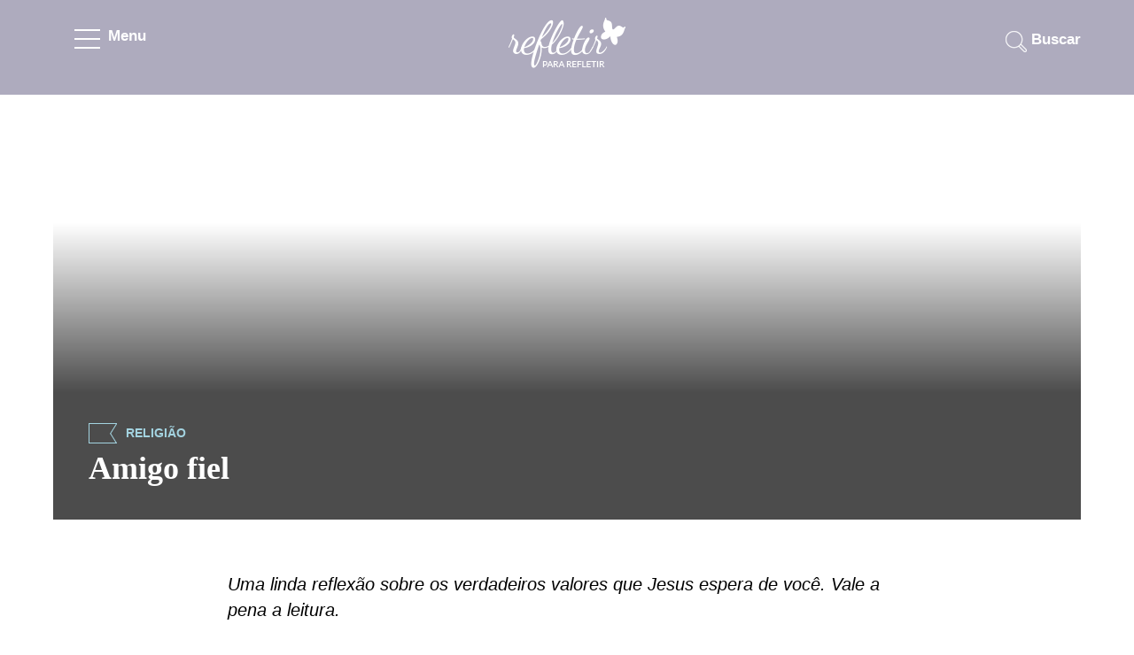

--- FILE ---
content_type: text/html; charset=UTF-8
request_url: https://www.refletirpararefletir.com.br/textos/amigo-fiel
body_size: 13696
content:
<!DOCTYPE html><html lang="pt-BR"> <head> <script async src="https://www.googletagmanager.com/gtag/js?id=UA-37085828-1"></script><script> window.dataLayer = window.dataLayer || []; function gtag(){dataLayer.push(arguments);} gtag('js', new Date()); gtag('config', 'UA-37085828-1');</script> <meta charset="UTF-8"> <meta name="viewport" content="width=device-width, initial-scale=1.0"> <meta http-equiv="X-UA-Compatible" content="IE=edge"> <title>Amigo fiel - Refletir Para Refletir</title><meta name="description" content="Uma linda reflexão sobre os verdadeiros valores que Jesus espera de você. Vale a pena a leitura. Ruth, olhou em sua caixa de correio, mas só hav"><meta name="keywords" content="Jesus, textos jesus, textos reflexivos"><link rel="alternate" href="https://www.refletirpararefletir.com.br/textos/amigo-fiel" hreflang="pt-br" ><link rel="canonical" href="https://www.refletirpararefletir.com.br/textos/amigo-fiel" ><meta content="DOCUMENT" name="RESOURCE-TYPE"><meta content="GLOBAL" name="DISTRIBUTION"><meta content="pt-br" name="LANGUAGE"><meta property="og:image" content="https://www.refletirpararefletir.com.br/wp-content/uploads/2014/01/amigo-fiel.jpg" ><meta property="og:image:width" content="470" ><meta property="og:image:height" content="246" ><meta property="og:type" content="article" ><meta property="og:title" content="Amigo fiel - Refletir Para Refletir" ><meta property="og:description" content="Uma linda reflexão sobre os verdadeiros valores que Jesus espera de você. Vale a pena a leitura. Ruth, olhou em sua caixa de correio, mas só hav" ><meta property="og:url" content="https://www.refletirpararefletir.com.br/textos/amigo-fiel"><meta property="article:published_time" content="2014-01-23T05:37:02+00:00" ><meta property="article:modified_time" content="2021-11-03T10:56:11+00:00" ><meta property="article:author" content="Refletir" ><meta property="og:site_name" content="Refletir para refletir" ><meta property="article:author" content="Refletir" ><meta property="article:section" content="Jesus" ><meta property="article:tag" content="Jesus, textos jesus, textos reflexivos" ><meta name="robots" content="index,follow"><script type="application/ld+json">{ "@context" : "http://schema.org", "@type" : "Article", "mainEntityOfPage": {"@type": "WebPage", "@id": "https://www.refletirpararefletir.com.br/" }, "name" : "Amigo fiel - Refletir Para Refletir", "headline":"Amigo fiel - Refletir Para Refletir", "alternativeHeadline":"Amigo fiel Jesus textos jesus textos reflexivos ", "author" : { "@type" : "Person", "name" : "por Refletir" }, "image": { "@type": "ImageObject", "url": "https://www.refletirpararefletir.com.br/wp-content/uploads/2014/01/amigo-fiel.jpg", "width": 727, "height": 301 }, "datePublished" : "2014-01-23T05:37:02+00:00", "dateModified" : "2021-11-03T10:56:11+00:00", "articleSection" : "Jesus", "publisher": { "@type": "Organization", "name": "Refletir para Refletir", "logo": { "@type": "ImageObject", "url": "https://www.refletirpararefletir.com.br/logo.png", "width": 170, "height": 54 } }, "articleBody" : "Uma linda reflexão sobre os verdadeiros valores que Jesus espera de você. Vale a pena a leitura. Ruth, olhou em sua caixa de correio, mas só hav", "description": "Uma linda reflexão sobre os verdadeiros valores que Jesus espera de você. Vale a pena a leitura. Ruth, olhou em sua caixa de correio, mas só hav", "keywords" : "Jesus, textos jesus, textos reflexivos", "url" : "https://www.refletirpararefletir.com.br/textos/amigo-fiel" }</script> <meta name="robots" content="max-image-preview:large"> <meta name="p:domain_verify" content="6765b34436553b2d47ee89f3c8e02a5e" > <style>*{-webkit-box-sizing:border-box;-moz-box-sizing:border-box;box-sizing:border-box}article,aside,details,figcaption,figure,footer,header,nav,section,summary{display:block}html{overflow-y:scroll;-webkit-text-size-adjust:100%;-ms-text-size-adjust:100%}html,button,input,select,textarea{font-family:"Open Sans","Source Sans Pro","Open Sans Condensed",Helvetica,sans-serif}a:active,a:hover{outline:0}a:hover{text-decoration:none}h1,h2,h3,h4,h5,h6{clear:both;font-family:"Playfair Display",serif;line-height:1.3}b,strong{font-weight:bold}p{margin:0}ul{list-style:none;-moz-padding-start:0;-webkit-padding-start:0;-khtml-padding-start:0;-o-padding-start:0;padding:0;margin:0}li>ul,li>ol{margin:0}img{-ms-interpolation-mode:bicubic;border:0;vertical-align:middle;max-width:100%}form{margin:0}::-webkit-input-placeholder{color:#000}:-moz-placeholder{color:#000}::-moz-placeholder{color:#000;opacity:1}:-ms-input-placeholder{color:#000}::-webkit-scrollbar-track{background-color:#f4f4f4}::-webkit-scrollbar{width:10px;background:#f4f4f4}::-webkit-scrollbar-thumb{background:#dad7d7}html,body{height:100%;font-size:62.5%;font-weight:400}html{overflow-y:scroll;-webkit-text-size-adjust:100%;-ms-text-size-adjust:100%;-webkit-text-size-adjust:100%;-ms-text-size-adjust:100%}body{line-height:1.5;margin:0;font-size:1.68em;line-height:1.75em;color:#000;background:#fff}a{color:#daa2bb;text-decoration:none;-moz-transition:all .35s ease-in-out;-webkit-transition:all .35s ease-in-out;-o-transition:all .35s ease-in-out;-ms-transition:all .35s ease-in-out;transition:all .35s ease-in-out}article,p{margin:0 0 24px 0}.area-do-menu{display:block;float:left;width:100%;height:100%;max-width:100%;position:fixed;z-index:9999;overflow:hidden;transform:translate(-100%, 0px);-webkit-transition:all .25s ease-in-out;-moz-transition:all .25s ease-in-out;-ms-transition:all .25s ease-in-out;transition:all .25s ease-in-out}.area-do-menu.ativado{transform:translate(0px, 0px)}.corpo-do-menu{position:relative;background:#fff;display:block;width:265px;height:100%;box-shadow:0 5px 10px rgba(0,0,0,.3);z-index:9999;overflow-y:auto;overflow-x:auto}.menu-mobile-fechar{position:absolute;display:block;top:0;width:100%;height:100%;background:rgba(0,0,0,.4);cursor:pointer;pointer-events:auto;z-index:8888}.fixada{position:fixed}.area-do-menu>.corpo-do-menu>ul.menu{display:inline-block;width:100%;position:relative;margin-top:36px}.area-do-menu>.corpo-do-menu>ul.menu>li.title{font-size:18px;line-height:35px;font-weight:900;cursor:pointer;margin-bottom:25px}.area-do-menu>.corpo-do-menu>ul.menu>li.title>div{position:relative;width:100%;display:block;padding-left:30px;color:#daa2bb;-moz-transition:all .35s ease-in-out;-webkit-transition:all .35s ease-in-out;-o-transition:all .35s ease-in-out;-ms-transition:all .35s ease-in-out;transition:all .35s ease-in-out}.area-do-menu>.corpo-do-menu>ul.menu>li.title .sinal_de_mais{width:28px;height:28px;display:block;position:absolute;z-index:9998;border-radius:100%;top:2px;right:30px;box-shadow:0 5px 10px rgba(0,0,0,.3)}.sinal_de_mais.tx-reflexao{background:#c5adc5}.sinal_de_mais.tx-diversao{background:#eac5a6}.sinal_de_mais.tx-sentimentos{background:#e9a6b3}.sinal_de_mais.tx-religiao{background:#a3d3e0}.sinal_de_mais>span{display:block;background:#fff;width:2px;height:12px;position:absolute;left:13px;top:8px;-webkit-transition:all .25s ease-in-out;-moz-transition:all .25s ease-in-out;-ms-transition:all .25s ease-in-out;transition:all .25s ease-in-out}.sinal_de_mais.ativado>span.sinal_b{transform:rotate(90deg);-ms-transform:rotate(90deg);-moz-transform:rotate(90deg);-webkit-transform:rotate(90deg)}.sinal_de_mais>span.sinal_a{transform:rotate(90deg);-ms-transform:rotate(90deg);-moz-transform:rotate(90deg);-webkit-transform:rotate(90deg)}.area-do-menu>.corpo-do-menu>ul.menu>li.title>ul.sub-menu>li{display:block;width:100%;padding-left:25px;border-bottom:1px solid #f5f5f6}.area-do-menu>.corpo-do-menu>ul.menu>li.title>ul.sub-menu>li>a{font-size:18px;color:#000;font-weight:400;background:rgba(255,255,255,.4);padding:10px 10px;display:inline-block}.area-do-menu>.corpo-do-menu>ul.menu>li.title>ul.sub-menu>li>a:active,.area-do-menu>.corpo-do-menu>ul.menu>li.title>ul.sub-menu>li>a:focus{background:#f2f2f3;color:#000}#cabecalho_do_site{width:100%;float:left;-ms-transition:-ms-transform .25s ease-in-out;-moz-transition:-moz-transform .25s ease-in-out;-webkit-transition:-webkit-transform .25s ease-in-out;transition:-webkit-transform .25s ease-in-out;transform:translate(0px, 0px)}#cabecalho_do_site.ativado{-ms-transition:-ms-transform .25s ease-in-out;-moz-transition:-moz-transform .25s ease-in-out;-webkit-transition:-webkit-transform .25s ease-in-out;transition:-webkit-transform .25s ease-in-out}#cabecalho_do_site>.container.pai.page-size>.top_ele{height:107px}.nav-bt{position:relative;width:125px;height:90px;display:block;float:left;margin-bottom:0px;cursor:pointer;padding-left:24px;padding-top:18px}.nav-bt.ativado{background:#fff}.bt-box{display:block;float:left;width:30px;height:23px;margin-top:15px;position:relative}.line-bt{position:absolute;left:0px;display:block;width:29px;height:2px;background-color:#fff;-webkit-transform-origin:0 2px;transform-origin:0 2px;transition:-webkit-transform .15s linear;transition:transform .15s linear}.line-bt:nth-child(1),.line-bt:nth-child(2),.line-bt:nth-child(3){-ms-transform:translate(0px, 0px) rotate(0deg);-moz-transform:translate(0px, 0px) rotate(0deg);-webkit-transform:translate(0px, 0px) rotate(0deg);transform:translate(0px, 0px) rotate(0deg)}.line-bt:nth-child(1){top:0px}.line-bt:nth-child(2){top:10px;transition:opacity .15s linear}.line-bt:nth-child(3){top:20px}.line-bt:nth-child(1).ativado{-ms-transform:translate(0px, -5px) rotate(90deg);-moz-transform:translate(0px, -5px) rotate(90deg);-webkit-transform:translate(0px, -5px) rotate(90deg);transform:translate(0px, -5px) rotate(90deg);width:28px}.line-bt:nth-child(2).ativado{-ms-transform:translate(10px, -15px) rotate(90deg);-moz-transform:translate(10px, -15px) rotate(90deg);-webkit-transform:translate(10px, -15px) rotate(90deg);transform:translate(10px, -15px) rotate(90deg);width:28px}.line-bt:nth-child(3).ativado{-ms-transform:translate(20px, -25px) rotate(90deg);-moz-transform:translate(20px, -25px) rotate(90deg);-webkit-transform:translate(20px, -25px) rotate(90deg);transform:translate(20px, -25px) rotate(90deg);width:28px}.nav-label{color:#fff;padding-left:8px;display:block;float:left;margin-top:8px;font-weight:600}.nav-label.ativado{color:#5e5e5e}.logo{padding-top:20px}.oficial_mobile{display:none;margin:0 auto}.barra-de-pesquisa-campo{margin-top:22px}.barra-de-pesquisa-campo>form>label{float:right;color:#fff;line-height:45px;cursor:pointer;font-weight:600}input#s{line-height:35px;width:0;height:45px;background:url("https://www.refletirpararefletir.com.br/wp-content/themes/refletirspeed/images/elementos/elementos2019.webp") -244px -94px no-repeat;background-repeat:no-repeat;border:0;-webkit-transition:all .35s ease-in-out;-ms-transition:all .35s ease-in-out;transition:all .35s ease-in-out;cursor:pointer;border-radius:20px;padding-left:35px}input#s:focus{background:#fff url("https://www.refletirpararefletir.com.br/wp-content/themes/refletirspeed/images/elementos/elementos2019.webp") -280px -93px no-repeat;color:#daa2bb;width:100%;padding-left:0px;cursor:text;border-top:1px solid #f2f2f3;border-left:1.5px solid #f2f2f3;margin-right:-70px;border-color:#fff !important;box-shadow:0 5px 10px rgba(0,0,0,.3);border-right:1px solid #f2f2f3;border-bottom:1px solid #f2f2f3;outline:0}input.search-field{margin:0px 0 20px 0;font-size:23px;width:320px;height:67px;text-align:center;border:1px solid #bcabc2;border-radius:10px}#page{width:100%}.pai{position:relative}.page-size{max-width:1160px}.hfull{height:100%}.site-header{-webkit-transition:all .5s ease-in-out;-moz-transition:all .5s ease-in-out;-ms-transition:all .5s ease-in-out;transition:all .5s ease-in-out;padding-top:0}.bgtopo{background-size:cover}.animes{-webkit-transition:all .5s ease-in-out;-moz-transition:all .5s ease-in-out;-ms-transition:all .5s ease-in-out;transition:all .5s ease-in-out}.w33{width:33.333%}.w100,.full,.completo{width:100%}.mt-30{margin-top:30px}.mb-30{margin-bottom:30px}.mb-10{margin-bottom:10px}.mb-60{margin-bottom:60px}.font18{font-size:1.3em}.container{width:100%;margin-right:auto;margin-left:auto}.caixa{display:block;width:100%;float:left}.block{display:block}.float-left{float:left}.text-center{text-align:center}.text-right{text-align:right}.float-right{float:right}.center-margem{margin-left:auto;margin-right:auto}.pai{position:relative}.filhos{position:absolute}.row{display:block;flex-wrap:wrap}.col-1{display:block;float:left;flex:0 0 66%;max-width:66%;margin-right:17%;margin-left:17%}ul.publicacoes{display:block;width:33%;float:left}ul.publicacoes li{display:block;float:left;margin:15px 8px;background:#fff;border-bottom-left-radius:10px;border-bottom-right-radius:10px;box-shadow:0 5px 10px rgba(81,81,81,.3)}.area_da_img{display:flex;justify-content:center}.area_da_img>a>img.simg{display:inline-block;max-width:initial}.texto{display:block;padding:10px 45px 30px 45px}.publicacao-categoria{display:block;text-align:center;width:100%;float:left;margin:10px 0;text-transform:uppercase;font-size:14px;font-weight:900}ul.publicacoes>li>div.texto>p.font18{margin:0;line-height:24px}.texto>p>a{color:#000;font-size:18px;font-weight:700}h2.text-center{margin:50px 0 30px 0;font-size:36px;color:#000;font-weight:900}@media(max-width: 768px){ul.publicacoes{display:flex;flex-direction:column}ul.publicacoes li{display:flex;justify-content:center;align-items:center;flex-direction:column}}button,input,select,textarea{font-size:100%;margin:0;max-width:100%;vertical-align:baseline}button,input{line-height:normal}button,html input[type=button],input[type=reset],input[type=submit]{-webkit-appearance:button;appearance:button;cursor:pointer}button[disabled],input[disabled]{cursor:default}input[type=checkbox],input[type=radio]{padding:0}input[type=search]::-webkit-search-decoration{-webkit-appearance:none}button::-moz-focus-inner,input::-moz-focus-inner{border:0;padding:0}textarea{overflow:auto;vertical-align:top}input{padding:0;border:0}input:not([type]),input[type=email i],input[type=number i],input[type=password i],input[type=tel i],input[type=url i],input[type=text i]{width:100%;height:67px;text-align:center;border-radius:10px}input:not([type]),input[type=email],input[type=number],input[type=password],input[type=tel],input[type=url],input[type=text]{width:100%;height:67px;text-align:center;border-radius:10px}button,html input[type=button],input[type=reset],input[type=submit]{background:#e0f5fc;padding:15px 30px;color:#000;font-weight:700;border-radius:10px;box-shadow:0 5px 10px rgba(81,81,81,.3)}a:has(>img.aguardando){background:linear-gradient(90deg, #f0f0f0, #e6e6e5, #ffffff);background-size:600% 600%}img.aguardando{opacity:0;color:rgba(0,0,0,0)}span.load{display:block;width:.1px;position:relative}span.load::after{content:"";opacity:0;color:#f78da7;position:absolute;top:100px;margin-top:-14.5px;left:187px;margin-left:-19px;font-size:38px}a:has(>img.aguardando)>span.load::after{opacity:1}.mensagens-do-bem{background-size:cover}.mensagens-do-bem>.page-size>h2.text-center,div.ilustracoes>.page-size>h2.text-center{margin:0 0px 40px 0}.mensagens-do-bem>.page-size>h2.text-center{margin:0 0px 10px 0}.icone-assine-news{display:block;width:87px;height:87px;margin:30px auto -5px auto;background:url("https://www.refletirpararefletir.com.br/wp-content/themes/refletirspeed/images/elementos/elementos2019.webp") -596px 3px no-repeat}.mensagens-do-bem>.page-size{max-width:380px;text-align:center;position:relative}.mensagens-do-bem>.page-size>article>.content>p{font-size:24px;font-weight:400;color:#000;line-height:30px;margin-bottom:20px}.mensagens-do-bem>.page-size input[type=email]{margin:0px 0 20px 0;font-size:23px}.mensagens-do-bem>.page-size input[type=submit]{margin:0px 0 30px 0;font-size:18px;font-weight:700;text-transform:uppercase}.noticias-do-bem>.page-size.center-margem>h2.text-center{margin-top:70px;margin-bottom:40px}.estilo-container{padding-bottom:60px}.estilo-container.bg-cinza.auto-conhecimento{padding-bottom:100px}.bg-cinza{background:#f7f7f7}.inline-block,.area_da_img>a.cimg,.box-flex{display:flex;justify-content:center}.publicacoes-no-js{display:grid;width:auto;gap:30px;grid-template-columns:repeat(3, 1fr)}.publicacoes-no-js li{background:#fff;border-bottom-left-radius:10px;border-bottom-right-radius:10px;box-shadow:0 5px 10px rgba(81,81,81,.3)}#outside{display:block;float:left;width:100%;position:relative;overflow:hidden}#outside.noabsolute{position:relative;top:0}.tx-humor>a,.tx-humor,.tx-diversao{color:#eac5a6}.tx-diversao a{color:#eac5a6}.diversao{background:#eac5a6}.tx-para-refletir,.tx-para-refletir>a,.tx-reflexao{color:#c5adc5}.tx-reflexao a{color:#c5adc5}.reflexao{background:#c5adc5}.tx-diversao a{color:#eac5a6}.tx-diversao{color:#eac5a6}.diversao{background:#eac5a6}.tx-deus,.tx-jesus,.tx-evangelica,.tx-espirita,.tx-catolica,.tx-espiritualistas,.tx-deus a,.tx-jesus a,.tx-evangelica a,.tx-espirita a,.tx-catolica a,.tx-espiritualistas a,.tx-religiao a{color:#a3d3e0}.tx-religiao{color:#a3d3e0}.religiao{background:#a3d3e0}.tx-roxo a{color:#bcabc2}.tx-roxo{color:#bcabc2}.roxo{background:#bcabc2}.tx-familia,.tx-familia>a,.tx-sentimentos a{color:#e9a6b3}.tx-sentimentos{color:#e9a6b3}.sentimentos{background:#e9a6b3}.tx-saude a{color:#abcd7f}.tx-saude{color:#abcd7f}.saude{background:#abcd7f}.texto-bandeira{display:block;float:left;line-height:23px;text-transform:uppercase;font-size:14px;font-weight:900}.texto-bandeira.tag{text-transform:none;color:#000;font-size:23px}.bandeirinha-area{display:block;float:left;width:32px;height:23px;border:solid 1px #c5adc5;border-right:none;margin-right:10px;position:relative;overflow:hidden}.bandeirinha-area>.bandeira-a{border-top:solid 1px #c5adc5;transform:rotate(58deg);width:23px;height:2px;position:absolute;right:-10px;top:20px}.bandeirinha-area>.bandeira-b{border-top:solid 1px #c5adc5;transform:rotate(-58deg);width:23px;height:1px;position:absolute;right:-10px;top:1px}.bandeirinha-area.tx-diversao{border:solid 1px #eac5a6;border-right:none}.bandeirinha-area.tx-diversao>.bandeira-a,.bandeirinha-area.tx-diversao>.bandeira-b{border-top:solid 1px #eac5a6}.bandeirinha-area.tx-reflexao{border:solid 1px #c5adc5;border-right:none}.bandeirinha-area.tx-reflexao>.bandeira-a,.bandeirinha-area.tx-reflexao>.bandeira-b{border-top:solid 1px #c5adc5}.bandeirinha-area.tx-roxo{border:solid 1px #bcabc2;border-right:none}.bandeirinha-area.tx-roxo>.bandeira-a,.bandeirinha-area.tx-roxo>.bandeira-b{border-top:solid 1px #bcabc2}.bandeirinha-area.tx-sentimentos{border:solid 1px #e9a6b3;border-right:none}.bandeirinha-area.tx-sentimentos>.bandeira-a,.bandeirinha-area.tx-sentimentos>.bandeira-b{border-top:solid 1px #e9a6b3}.bandeirinha-area.tx-religiao{border:solid 1px #a3d3e0;border-right:none}.bandeirinha-area.tx-religiao>.bandeira-a,.bandeirinha-area.tx-religiao>.bandeira-b{border-top:solid 1px #a3d3e0}ul.entry-meta.linha_com_dois{width:100%;float:left}ul.entry-meta.linha_com_dois>li{display:block;float:left}ul.entry-meta.linha_com_dois>li.single-data{margin-right:15px}ul.entry-meta.linha_com_dois>li>span{display:block;float:left;line-height:35px;font-size:18px;padding-left:8px}ul.entry-meta.linha_com_dois>li>span>a{color:#fff;font-size:18px}ul.entry-meta.linha_com_dois>li>span.icone-data-publicao{width:35px;height:35px;padding:0;background:url("https://www.refletirpararefletir.com.br/wp-content/themes/refletirspeed/images/elementos/elementos2019.webp") -110px -112px no-repeat}ul.entry-meta.linha_com_dois>li>span.icone-autor-publicacao{width:27px;height:35px;padding:0;background:url("https://www.refletirpararefletir.com.br/wp-content/themes/refletirspeed/images/elementos/elementos2019.webp") -202px -109px no-repeat}body>div#body.page_class #main,body>div#body.page_404 #main,body>div#body.search #main,body.archive #main{clear:both;width:100%;display:block;float:left}body>div#body.page_class .area-imagem,body>div#body.page_404 .area-imagem,body>div#body.search .area-imagem,body.archive .area-imagem,body.single #main{clear:both;width:100%;display:block;float:left}body>div#body.page_class #main,body>div#body.page_404 #main,body>div#body.search #main,body.archive #main,body.single #main{margin-top:50px}body.archive>div#body>div#page>.area-imagem>div#cabecalho_do_site.bgtopo,body.single>div#body>div#page>.area-imagem>div#cabecalho_do_site.bgtopo{background-size:cover}body.page-template.page-template-pagina-contato>div#body>div#page>.area-imagem>div#cabecalho_do_site{min-height:auto}body>div#body.page_404>div#page>.area-imagem>div#cabecalho_do_site.bgtopo,body>div#body.search>div#page>.area-imagem>div#cabecalho_do_site.bgtopo,body.archive>div#body>div#page>.area-imagem>div#cabecalho_do_site{min-height:585px}.item-capa-single{float:left;width:100%;text-align:center}.item-capa-single>.img-area{display:inline-block;margin:0 auto;position:relative;width:100%;max-width:1160px;min-height:480px}.item-capa-single>.img-area>img.img-capa.maior_que_768{width:100%;max-height:480px}.item-capa-single>.img-area>img{margin:0 auto;background-size:cover}.item-capa-single>.img-area>.box-image{position:absolute;bottom:0;padding:40px;width:100%;height:100%;background-image:linear-gradient(rgba(0, 0, 0, 0) 30%, rgba(0, 0, 0, 0.7) 70%)}.item-capa-single>.img-area>.box-image>.content-area-image{display:table;position:relative;height:100%}.item-capa-single>.img-area>.box-image>.content-area-image>.tabcel{display:table-cell;vertical-align:bottom;width:100%;height:100%}.item-capa-single>.img-area>.box-image>.content-area-image>.tabcel>.col1{float:left;display:block;width:600px;max-width:100%}.item-capa-single>.img-area>.box-image>.content-area-image>.tabcel>.col1>h1{font-size:36px;line-height:36px;text-align:left;color:#fff;margin:0}.item-capa-single>.img-area>.box-image>.content-area-image>.tabcel>.col2{float:right;display:block;width:320px}.item-capa-single>.img-area>.box-image>.content-area-image>.tabcel>.col2>.header-single.header-entry{position:absolute;bottom:10px}.item-capa-single>.img-area>.box-image>.content-area-image>.tabcel>.barra-cor{text-align:left;display:block;float:left;width:100%;margin-bottom:10px}ul.entry-meta.linha_com_dois{width:100%;float:left}ul.entry-meta.linha_com_dois>li{display:block;float:left}ul.entry-meta.linha_com_dois>li.single-data{margin-right:15px}ul.entry-meta.linha_com_dois>li>span{display:block;float:left;line-height:35px;font-size:18px;padding-left:8px}ul.entry-meta.linha_com_dois>li>span>a{color:#fff;font-size:18px}ul.entry-meta.linha_com_dois>li>span.icone-data-publicao{width:35px;height:35px;padding:0;background:url("https://www.refletirpararefletir.com.br/wp-content/themes/refletirspeed/images/elementos/elementos2019.webp") -110px -112px no-repeat}ul.entry-meta.linha_com_dois>li>span.icone-autor-publicacao{width:27px;height:35px;padding:0;background:url("https://www.refletirpararefletir.com.br/wp-content/themes/refletirspeed/images/elementos/elementos2019.webp") -202px -109px no-repeat}.maior_que_768{display:block}.menor_que_768{display:none}.content-area.corpo{margin-bottom:60px;font-size:20px}.addline{width:50px;height:4px;background-color:#333;margin:30px auto;border-radius:2px}.corresp{width:728px;height:auto}@media(min-width: 360px){.corresp{width:326px;height:auto}}@media(min-width: 500px){.corresp{width:468px;height:auto}}@media(min-width: 800px){.corresp{width:728px;height:auto}}table{border-bottom:1px solid #ededed;border-collapse:collapse;border-spacing:0;font-size:1.4em;line-height:2;margin:0 0 20px;width:100%}table td{border:1px solid #ededed;padding:6px}table td.head{background:#fbfbfb;font-weight:600;text-align:center}table td.linha.valor{text-align:center;vertical-align:middle}.anuncio-topo{margin-top:40px}.anuncio-pequeno{clear:both;display:block;margin:0 auto;text-align:center;padding-top:40px}.demo{overflow:hidden;color:rgba(255,255,255,0);max-width:100%}.anuncio-barra{display:block;height:90px;width:728px;text-align:center;margin:0 auto}.anuncio-quadrado{display:block;width:340px;margin:0 auto;max-width:100%}.anuncio-box{width:300px;max-width:100%;position:relative;text-align:center;margin-top:50px;margin-bottom:100px;justify-content:center;padding-top:10px}.anuncio-correspondente:before,.anuncio-left::before,.anuncio-box::before{position:absolute;content:"Publicidade";font-size:12px;border-bottom:1px solid rgba(0,0,0,.1);color:#78726c;text-align:center;display:block;left:0;right:0;top:-30px;letter-spacing:.2px}.anuncio-left{position:relative;display:block;float:left;margin-right:20px}.anuncio-correspondente{position:relative;margin:0 0 60px 0;display:block;float:left;width:100%}@media(min-width: 356px){.anuncio-box{height:400px}}@media(min-width: 336px){.anuncio-box{height:400px}}@media(min-width: 320px){.anuncio-box{height:400px}}@media(min-width: 300px){.anuncio-box{height:400px}}.ad-container{position:relative;width:100%;display:flex;align-items:center;margin-bottom:50px;justify-content:center;height:300px;background-color:#f9f9f9}@media(max-width: 768px){.ad-container{background-color:#f5f5f5;border-bottom:1px solid rgba(0,0,0,.1)}}.ad-unit{position:relative;display:inline-block;width:100%;padding:0;margin:5px 0;text-align:center;display:flex;flex-direction:column;align-items:center;justify-content:center}@media(max-width: 768px){.ad-unit{background:#f5f5f5}.inline,.ad-box400,.ad-box{position:sticky;top:0px}}.ad-unit>::before{position:absolute;content:"Publicidade";font-size:12px;color:#78726c;text-align:center;display:block;left:0;right:0;top:-6px;letter-spacing:.2px;z-index:999}.ad-unit.inline>::after{bottom:0}@media(min-width: 0px){.ad-box>div{width:0;height:0}.ad-box{height:0}}@media(min-width: 300px){.ad-box>div{width:250px;height:290px}.ad-box{height:290px}}@media(min-width: 320px){.ad-box>div{width:300px;height:290px}.ad-box{height:290px}}@media(min-width: 336px){.ad-box>div{width:300px;height:290px}.ad-box{height:290px}}@media(min-width: 356px){.ad-box>div{width:336px;height:320px}.ad-box{height:320px}}.inline,.ad-box400,.ad-box{padding:0px;padding-top:20px;z-index:0;overflow:hidden}.inline>div{margin:10px auto}.ad-box>div{margin:auto;position:unset}.ad-box::after{top:0;position:absolute}.ad-box.a400>::before{top:-10px}#quero_comentar{margin-top:60px}.comments-title,.comentarios{display:block;float:left;width:100%}.comments-title{margin-bottom:50px;width:100%}.comments-icone{display:block;float:left;width:74px;height:67px;margin:0 10px 0 auto;text-align:center}.comments-label{display:block;float:left;line-height:74px;font-size:18px;font-weight:700;color:#000}.comments-label>h3{font-size:36px;font-weight:800;line-height:66px;margin:0}.comentarios>ol.comment-list{clear:both}ol.comment-list{margin:0;-webkit-margin-before:0;-webkit-margin-after:0;-webkit-margin-start:0;-webkit-margin-end:0;-webkit-padding-start:40px;padding:0}ol.comment-list li{float:left;margin-bottom:25px;width:100%;padding-bottom:5px;list-style-type:none;counter-increment:list;position:relative}article.comment-body{margin-bottom:0;display:block;float:left}footer.comment-meta{display:block;width:100%;float:left;margin:0 0 -4px}.comment-author.vcard{display:block;float:left}img.avatar.photo{border-radius:100%}.comment-author>b.fn{color:#daa2bb;margin-left:6px;font-size:18px}span.says{display:none}.comment-metadata{margin:0 0 0 10px;display:block;float:left;line-height:58px}.comment-metadata a{font-size:16px;font-weight:600;color:#000}.comment-content{padding:5px;margin:0;padding-left:74px}.comment-content>p{font-size:16px;line-height:24px}.reply{display:block;width:100%;margin-bottom:30px}a.comment-reply-link{font-size:16px;border:0;margin:0 0 0 74px;background:#e0f5fc;font-weight:700;padding:5px 10px;color:#000;border-radius:10px}ol.children{-webkit-padding-start:74px;padding-left:74px}ol.comment-list>li>ol.children li{border-bottom:0;margin-bottom:0}div#respond{margin:0 0 40px 0;float:left;width:100%}p.logadocomo{font-size:18px}div#respond input{color:#666;background:#fff;border:1px solid #e5e1dc;-webkit-border-radius:3px;border-radius:3px;padding:.7em;font-size:16px;line-height:1.5;text-align:left;border-radius:10px}div#respond p{margin-bottom:30px}p#bibokaquiz{margin:30px 0;font-size:18px;line-height:28px}p#bibokaquiz input{width:initial}input#quiz{margin-left:20px}p#bibokaquiz input,p#bibokaquiz label{display:initial}textarea.wpcf7-form-control.wpcf7-textarea,input.wpcf7-form-control{padding:15px;font-size:18px;margin:20px 0;color:#000;width:100%;border-radius:10px;border:solid 1px #e5e1dc;text-align:left}textarea#comment{padding:15px;font-size:18px;color:#000;width:100%;border-radius:10px;border:solid 1px #e5e1dc}div#respond input[type=submit]{color:#fff;background:#daa2bb;border:0;width:initial;float:right;border-radius:0;padding:.7em 25px;font-size:18px;font-weight:700;border-radius:10px}.comment-awaiting-moderation{position:absolute;right:-70px;width:100%;font-size:14px;top:-56px;padding:10px 20px 10px 20px;background:#daa2bb;font-weight:600;line-height:24px;border-radius:20px 0px 20px 20px;color:#fff}.comment-awaiting-moderation:after{content:"";display:block;width:0;height:0;position:absolute;right:-22px;top:0px;border-top:0px solid rgba(0,0,0,0);border-bottom:30px solid rgba(0,0,0,0);border-left:50px solid #daa2bb}div#respond div.campo{display:block;float:left;width:47.9%;margin-bottom:30px}div#respond div.campo.nome{margin-right:2.07%}div#respond div.campo.email{margin-left:2.07%}.card-msg{display:flex;flex-direction:column;padding:24px;margin-bottom:24px;background:#ecffd9;position:relative;border-radius:20px 0px 20px 20px}.card-msg.error{background:#fff9c0}.card-msg header{font-weight:900;color:#35a91b}.card-msg header.error{color:red}.card-msg ul{padding:0;display:flex;flex-direction:column}.card-msg ul li{padding:5px 0 5px}.card-msg::after{content:"";display:block;width:0;height:0;position:absolute;right:-22px;top:0px;border-top:0px solid rgba(0,0,0,0);border-bottom:30px solid rgba(0,0,0,0);border-left:50px solid #fff9c0}.input-with-errors{border-left:solid 5px red !important}.tags-da-pagina{margin:60px 0 20px;display:block;float:left;width:100%;padding:0}.tags-da-pagina.archive{margin-bottom:30px;margin-top:60px}.tags-da-pagina>div.tags-links>span{display:block;float:left;font-size:23px}.tags-da-pagina>div.tags-links>a{display:block;float:left;font-size:23px;font-weight:400;color:#daa2bb;line-height:24px;margin-left:8px}.wp-caption{max-width:100%}.wp-caption.aligncenter,.content-area img.aligncenter,.content-area img.size-full.aligncenter{display:block;float:none;margin:0 auto}.wp-caption.alignright,.content-area img.alignright{margin:0 0 0 auto;display:block}.single-page .content-area p.wp-caption-text{margin:0 auto 24px;font-size:13px;font-style:italic;padding-left:14px;position:relative}.single-page .content-area p.wp-caption-text:before{display:block;position:absolute;content:" ";width:4px;height:28px;left:0px;background:#bcabc2}#single_rodape2,#single_rodape,.single_rodape2{display:none}ul.arvore-de-tags>li>a{color:#000}ul.arvore-de-tags{display:block;width:100%;padding-top:20px;float:left}ul.arvore-de-tags>li{display:block;float:left;padding:0 5px;background:rgba(242,242,243,.6);margin-right:15px;height:40px;line-height:40px;margin-bottom:10px}.paginacao{display:block;float:left;width:98%;margin:20px auto;text-align:center}.current,a.page-numbers{display:inline-block;width:30px;height:30px;line-height:30px;background:#eeeef0;margin:0 0 24px 8px;border-radius:5px;color:#666;-webkit-transition:all .77s ease-in-out;-moz-transition:all .77s ease-in-out;-ms-transition:all .77s ease-in-out;transition:all .77s ease-in-out}.current,a.page-numbers:hover{color:#fff;background:#c5adc5}a.next,a.prev{width:95px}div.rede-de-amigos{display:block;background:no-repeat top}div.rede-de-amigos>.page-size>ul>li{display:block;width:450px;margin:0 auto;max-width:100%;margin-top:70px}div.rede-de-amigos>.page-size>ul>li>div.titulo{margin-bottom:20px;text-align:center;font-size:36px}div.rede-de-amigos>.page-size>ul>li>div.titulo>.preto{color:#000}div.rede-de-amigos>.page-size>ul>li>div.titulo>.rosa{color:#c77398}div.rede-de-amigos>.page-size>ul>li>.area-face{display:block;width:340px;margin:0 auto 160px auto;max-width:100%;overflow:hidden}.icone-coracao{display:block;width:40px;height:31px;margin:0 auto;margin-bottom:10px}.area-redes>ul{display:block;width:178px;margin:0 auto}.area-redes>ul>li>a{width:46px;height:46px;background:#fff;border-radius:100%;float:left;display:block;margin-left:10px;text-indent:-9000px;margin:0}.area-redes>ul>li.face>a{background:#fff url("https://www.refletirpararefletir.com.br/wp-content/themes/refletirspeed/images/elementos/elementos2019.webp") -319px -3px no-repeat}.area-redes>ul>li.pinterest>a{background:#fff url("https://www.refletirpararefletir.com.br/wp-content/themes/refletirspeed/images/elementos/elementos2019.webp") -372px -3px no-repeat}.area-redes>ul>li.instagram>a{background:#fff url("https://www.refletirpararefletir.com.br/wp-content/themes/refletirspeed/images/elementos/elementos2019.webp") -428px -3px no-repeat}.area-redes>ul>li.mc>a{margin:0px 20px}.links-rodape-esquerda{margin-top:50px;margin-bottom:20px;clear:both;display:block;float:left;width:60%;padding:0 0 0 30px}ul.menu-footer>li{display:inline-block}.rodape-direita{margin-top:50px;margin-bottom:20px;display:block;float:left;width:40%;text-align:right;padding:0 30px 0 0}.links-rodape-esquerda>ul.menu-footer>li>a{margin-right:5px}.links-rodape-esquerda>ul.menu-footer>li>a,.rodape-direita>.copyr>span{color:#000;font-size:16px;line-height:22px}#consent-popup{position:fixed;max-width:60%;left:0;bottom:0;margin-left:20%;right:0;opacity:0;padding:2.6rem 5rem;background-color:#f7f7f7;transition:opacity 1s ease;z-index:99999999}#consent-popup.hidden{opacity:0}#consent-popup.closed{display:none;width:0;height:0}#consent-popup p{margin:0}#consent-popup a{color:#000;font-weight:600;text-decoration:underline}#consent-popup #btConsent{display:inline-block;width:auto;text-align:center;font-size:18px;font-weight:700;background:#e0f5fc;padding:15px 20px;color:#000;border-radius:10px;text-decoration:none}#consent-popup .wrapper-consent-popup{display:flex;justify-content:center;gap:20px;align-items:center}#consent-popup .wrapper-consent-popup .wrapper-consent-popup-text{display:block;font-size:14px;line-height:1.5}#consent-popup .wrapper-consent-popup .wrapper-consent-popup-bt{display:block}@media(max-width: 768px){#consent-popup{padding:15px 0;max-width:90%;margin-left:5%}#consent-popup #btConsent{font-size:14px;padding:8px 15px}.wrapper-consent-popup{flex-direction:column;text-align:center}}a.post-edit-link{position:fixed;top:50%;left:-16px;background:#a3d3e0;padding:5px;color:#fff;font-size:14px;margin-top:-20px;color:#000;padding:5px 20px;font-weight:700;display:block;border-top-right-radius:10px;border-bottom-right-radius:10px;box-shadow:0 5px 10px rgba(81,81,81,.3)}@media(max-width: 1024px){.top_ele.barra-de-pesquisa.w33.float-left{padding-right:20px}#outside{position:relative;top:0px}.barra-de-pesquisa.ativo{background:rgba(62,62,62,.4);position:absolute;left:0;width:100%}input#s:focus{float:inherit;margin:0 auto;display:block;width:90%;height:50px;margin-top:-2px}.item-principal{width:100%;background:#f2f3f7}.item-principal>.item-imagem>a>.box>.content-area>h1{font-size:24px;margin-right:15px}.aqui-voce-encontra>.page-size>.items-circulares{max-width:580px;flex-direction:row;flex-wrap:wrap}.rodape-direita>.copyr>span{display:block;clear:both}li.quebra3{clear:both}body.search>div#body.search>div#page>.area-imagem>div#cabecalho_do_site.bgtopo,body>div#body.page_class>div#page>.area-imagem>div#cabecalho_do_site.bgtopo,body>div#body.page_404>div#page>.area-imagem>div#cabecalho_do_site.bgtopo,body.archive>div#body>div#page>.area-imagem>div#cabecalho_do_site,body.single>div#body>div#page>.area-imagem>div#cabecalho_do_site{min-height:auto}a.post-edit-link{display:none}ul.arvore-de-tags{margin:0 15px}.tags-da-pagina.archive{margin:60px 15px 30px 15px}.w100.page-sem-sidebar.page404{padding:0 15px}input.search-submit{width:100%}input.search-field{margin:10px 0 20px 0}}@media(max-width: 800px){.item-capa-single>.img-area>.box-image>.content-area-image>.tabcel>.col1>h1{font-size:30px;line-height:30px}ul.entry-meta.linha_com_dois>li>span,ul.entry-meta.linha_com_dois>li>span>a{font-size:16px}.item-capa-single>.img-area>.box-image>.content-area-image>.tabcel>.col1{width:100%}.item-capa-single>.img-area>.box-image>.content-area-image>.tabcel>.col2{width:100%;margin:30px 0 10px 0}.item-capa-single>.img-area>.box-image>.content-area-image>.tabcel>.col2>.header-single.header-entry{position:relative}}@media(max-width: 768px){body.single #main{margin-top:20px}.oficial_mobile{display:block}.oficial{display:none}.logo{padding-top:14px}#cabecalho_do_site>.container.pai.page-size>.top_ele{height:90px}.bgtopo{background:#fff url("https://www.refletirpararefletir.com.br/wp-content/themes/refletirspeed/images/bgs/bg_header_mobile.webp") no-repeat 92% 0px}ul.publicacoes.col1{width:50%}ul.publicacoes.col2{width:50%}ul.publicacoes.col3{width:100%}ul.publicacoes.col3 li{width:48%;display:inline-block;margin:15px 1%}ul.publicacoes.col3 li:nth-child(3),ul.publicacoes.col3 li:nth-child(5),ul.publicacoes.col3 li:nth-child(7),ul.publicacoes.col3 li:nth-child(9),ul.publicacoes.col3 li:nth-child(11){clear:both}body>div#body>div#page>.area-imagem>div#cabecalho_do_site.bgtopo{background:#fff url("https://www.refletirpararefletir.com.br/wp-content/themes/refletirspeed/images/bgs/bg_header_mobile.webp") no-repeat 92% 0px}body.archive>div#body>div#page>.area-imagem>div#cabecalho_do_site.bgtopo,body.single>div#body>div#page>.area-imagem>div#cabecalho_do_site.bgtopo{background:#fff url("https://www.refletirpararefletir.com.br/wp-content/themes/refletirspeed/images/bgs/bg_header_mobile.webp") no-repeat 92% 0px}div.caixinha-do-bem{background:#f2f3f7 url("https://www.refletirpararefletir.com.br/wp-content/themes/refletirspeed/images/bgs/bg_caixinha_mobile.jpg") no-repeat center;background-size:cover;position:relative}div.caixinha-do-bem>.page-size>ul{display:block;margin:0 auto;width:320px}div.caixinha-do-bem>.page-size>ul>li{width:100%}div.caixinha-do-bem>.page-size>ul>li.col1{text-align:center}div.caixinha-do-bem>.page-size>ul>li.col3{position:absolute;bottom:0;left:0}div.caixinha-do-bem>.page-size>ul>li.col3>a.bt{width:222px;margin:40px auto;display:block}div.caixinha-do-bem>.page-size>ul>li.col1>h1{margin:30px 0 10px 0}div.caixinha-do-bem>.page-size>ul>li.col1{text-align:center;padding-right:0px;margin-bottom:30px}div.caixinha-do-bem>.page-size>ul>li.imagens{min-height:inherit;margin:0 auto;float:none;display:block;width:304px;max-width:100%}div.caixinha-do-bem>.page-size>ul>li.imagens>img{left:0;position:relative}.items-circulares>li>div.area_txt>a>span.label{display:none}.items-circulares>li>div.area_txt>a>span.label-mobile{display:block}div.rede-de-amigos{background-position-x:right;background-size:cover}.links-rodape-esquerda{margin-top:30px;margin-bottom:0px;padding:0;width:100%;text-align:center}.rodape-direita{margin-top:20px;width:100%;text-align:center;padding:0}ul.menu-footer>li{display:block;text-align:center;color:rgba(0,0,0,0);margin-bottom:5px}.links-rodape-esquerda>ul.menu-footer>li>a{font-weight:600;padding:5px 10px;display:inline-block;margin:0}.col-1,.col-2{flex:0;max-width:100%;margin-right:0;margin-left:0;flex:auto}.item-capa-single>.img-area{width:100%;min-height:auto}.item-capa-single>.img-area>img{width:100%}.item-capa-single>.img-area>.box-image{position:relative;padding:15px 15px 0px 15px;background-image:linear-gradient(rgba(0, 0, 0, 0) -30%, rgba(0, 0, 0, 0.7) 60%)}a.midia-novo.face,a.midia-novo{position:relative}a.midia-novo{margin-left:20px;width:29px;height:28px}a.midia-novo.face{margin:0}.tags-da-pagina,.content-area{display:block;padding:0 15px}.content-area.corpo>article{display:block;width:100%;margin:0 auto 20px auto;padding:10px 0;color:#3a3737;font-size:18px;line-height:28px}.wp-caption>img,.content-area img.alignnone,.content-area img.size-full{height:auto;width:auto}#quero_comentar{padding:0 20px}div#respond div.campo{width:100%}div#respond div.campo.nome{margin-right:0}div#respond div.campo.email{margin-left:0}input#quiz{margin-left:0}p#bibokaquiz input{display:block;clear:both;margin:0 auto;margin-top:18px}div#respond p.campos_obrigatorios>span{font-size:18px;line-height:24px;display:block;text-align:center}div#respond input[type=submit]{float:none;margin:0 auto;display:block}div#respond p{text-align:center}.taxonomy-description{display:block;width:100%;padding:0 15px}.container-da-paginacao{margin-bottom:0;display:block;float:inherit;max-width:600px;margin:0 auto}ul.publicacoes-no-js{grid-template-columns:repeat(1, 1fr)}}@media(max-width: 640px){.nav-label,.barra-de-pesquisa-campo>form>label{display:none}.item-principal .item-imagem{width:100%;height:100%}ul.publicacoes.col1{width:100%}ul.publicacoes.col2{width:100%}ul.publicacoes.col3{width:100%}div.auto-conhecimento>.page-size>ul.publicacoes.auto-conhecimento.col3>li,div.ilustracoes>.page-size>ul.publicacoes.ilustracoes.col3>li,div.classicos>.page-size>ul.publicacoes.classicos,ul.publicacoes.col3 li{width:100%;display:flex;margin:15px auto;justify-content:center;flex-direction:column}h2.text-center{font-size:32px}.items-circulares>li{width:33%;margin:20px 0;max-width:initial;padding:0 10px}div.frase-do-dia{display:block;background:url("https://www.refletirpararefletir.com.br/wp-content/themes/refletirspeed/images/bgs/frase_do_dia_mobile.jpg") no-repeat center top}div.frase-do-dia>.page-size>ul li.frase-capa>div.autor{margin-top:20px}#interativo>li>div.tenha,#interativo>li>.area_img,#interativo>li>.area_titulo{width:100%;text-align:center;margin:0}div.rede-de-amigos>.page-size>ul>li>div.titulo{font-size:30px}#interativo>li>div.tenha{text-align:center;margin-bottom:10px}#interativo>li>.area_titulo>h5{margin-top:-30px}.maior_que_768{display:none}.menor_que_768{display:block}.biboka_quiz_li div.col1{display:block;width:100%;height:auto}.rodape{margin-bottom:50px}body.archive #interativo>li{height:auto;margin:0}}@media(max-width: 500px){div.frase-do-dia>.page-size>ul{width:100%}.item-capa-single>.img-area>img{width:100%;min-height:300px}.item-capa-single>.img-area>.box-image>.content-area-image>.tabcel>.col1{width:100%}.row-1 article .font18{font-size:.8em}}@media(max-width: 440px){.item-principal>.item-imagem>a>.box>.content-area>h1{font-size:22px}.mensagens-do-bem>.page-size input[type=email]{width:90%}div.frase-do-dia>.page-size>ul{height:auto;margin:0px auto 0 auto}div.frase-do-dia>.page-size>h2{margin:46px auto 90px auto}div.frase-do-dia>.page-size>ul li.frase-capa>p,.mensagens-do-bem>.page-size>article>.content>p{padding:0 5px}div.frase-do-dia>.page-size>ul li.frase-capa>p{font-size:30px;line-height:35px}div.aqui-voce-encontra>.page-size>ul.items-circulares>li>div.area_txt>a>span.label-mobile{font-size:15px}}@media(max-width: 340px){input#s:focus{float:left;margin:0;width:265px;height:84px;margin-top:-20px;border-radius:0px;background-position-x:-277px;background-position-y:-74px}ul.entry-meta.linha_com_dois>li>span{padding-left:6px;font-size:15px}}</style> <link rel="https://api.w.org/" href="https://www.refletirpararefletir.com.br/wp-json/"><link rel="alternate" type="application/json" href="https://www.refletirpararefletir.com.br/wp-json/wp/v2/textos/4332"><link rel="wlwmanifest" type="application/wlwmanifest+xml" href="https://www.refletirpararefletir.com.br/wp-includes/wlwmanifest.xml"><link rel='shortlink' href='https://www.refletirpararefletir.com.br/?p=4332'><link rel="alternate" type="application/json+oembed" href="https://www.refletirpararefletir.com.br/wp-json/oembed/1.0/embed?url=https%3A%2F%2Fwww.refletirpararefletir.com.br%2Ftextos%2Famigo-fiel"><link rel="alternate" type="text/xml+oembed" href="https://www.refletirpararefletir.com.br/wp-json/oembed/1.0/embed?url=https%3A%2F%2Fwww.refletirpararefletir.com.br%2Ftextos%2Famigo-fiel&#038;format=xml"><link rel="icon" href="https://www.refletirpararefletir.com.br/wp-content/uploads/2016/12/cropped-logoface_five-32x32.png" sizes="32x32"><link rel="icon" href="https://www.refletirpararefletir.com.br/wp-content/uploads/2016/12/cropped-logoface_five-192x192.png" sizes="192x192"><link rel="apple-touch-icon" href="https://www.refletirpararefletir.com.br/wp-content/uploads/2016/12/cropped-logoface_five-180x180.png"><meta name="msapplication-TileImage" content="https://www.refletirpararefletir.com.br/wp-content/uploads/2016/12/cropped-logoface_five-270x270.png"> </head> <body itemscope itemtype="http://schema.org/WebPage" class="textos-template-default single single-textos postid-4332 wp-embed-responsive" > <div id="body" > <div id="page" class="hfeed site hfull"> <div class="area-do-menu "> <div class="corpo-do-menu"> <ul class="menu"> <li class="title tx-reflexao"> <div class="refle">REFLEXÃO </div> <ul class="sub-menu"> <li><a href="https://www.refletirpararefletir.com.br/category/reflexao">Toda a categoria</a></li> <li><a href="https://www.refletirpararefletir.com.br/tag/editorial">Editorias e Dicas</a></li> <li><a href="https://www.refletirpararefletir.com.br/tag/noticias-do-bem">Notícias do Bem</a></li> <li><a href="https://www.refletirpararefletir.com.br/tag/saude/">Saúde</a></li> <li><a href="https://www.refletirpararefletir.com.br/testes">Testes (Quiz)</a></li> <li><a href="https://www.refletirpararefletir.com.br/tag/frases">Frases</a></li> <li><a href="https://www.refletirpararefletir.com.br/tag/textos-reflexivos">Textos</a></li> </ul> </li> <li class="title tx-diversao"> <div>DIVERSÃO</div> <ul class="sub-menu"> <li><a href="https://www.refletirpararefletir.com.br/category/diversao">Toda a categoria</a></li> <li><a href="https://www.refletirpararefletir.com.br/tag/conversas-de-whatsapp/">Conversas de Whatsapp</a></li> <li><a href="https://www.refletirpararefletir.com.br/tag/tirinhas/">Tirinhas</a></li> <li><a href="https://www.refletirpararefletir.com.br/tag/ilustracoes/">Ilustrações</a></li> <li><a href="https://www.refletirpararefletir.com.br/tag/frases-engracadas/">Frases de Humor</a></li> <li><a href="https://www.refletirpararefletir.com.br/tag/textos-humor/">Textos Engraçados</a></li> <li><a href="https://www.refletirpararefletir.com.br/tag/bichinhos/">Bichinhos</a></li> </ul> </li> <li class="title tx-sentimentos"> <div>SENTIMENTOS</div> <ul class="sub-menu"> <li><a href="https://www.refletirpararefletir.com.br/category/sentimentos">Toda a categoria</a></li> <li><a href="https://www.refletirpararefletir.com.br/category/amizade/">Amizade</a></li> <li><a href="https://www.refletirpararefletir.com.br/category/romance/">Romance</a></li> <li><a href="https://www.refletirpararefletir.com.br/category/familia/">Família</a></li> <li><a href="https://www.refletirpararefletir.com.br/category/comemoracoes/">Comemorações</a></li> </ul> </li> <li class="title tx-religiao"> <div>RELIGIÃO</div> <ul class="sub-menu"> <li><a href="https://www.refletirpararefletir.com.br/category/religiao">Toda a categoria</a></li> <li><a href="https://www.refletirpararefletir.com.br/category/deus/">Deus</a></li> <li><a href="https://www.refletirpararefletir.com.br/category/jesus/">Jesus</a></li> <li><a href="https://www.refletirpararefletir.com.br/category/catolica/">Católica</a></li> <li><a href="https://www.refletirpararefletir.com.br/category/evangelica/">Evangélica</a></li> <li><a href="https://www.refletirpararefletir.com.br/category/espirita/">Espírita</a></li> <li><a href="https://www.refletirpararefletir.com.br/category/espiritualistas/">Espiritualistas</a></li> </ul> </li> </ul> </div> <div class="menu-mobile-fechar"></div> </div> <div class="pai caixa w100 area-imagem"> <div id="cabecalho_do_site" class=" lazy container site-header bgtopo " style="background-size: cover; background-color: rgb(255, 255, 255);background-color: rgb(174, 171, 190);" data-src="/wp-content/themes/refletir2023/images/bgs/bg_headerv01.jpg"> <div class="container pai page-size"> <div class="top_ele w33 float-left"> <div class="nav-bt animes"> <div class="bt-box animes"> <span class="line-bt"></span> <span class="line-bt"></span> <span class="line-bt"></span> </div> <div class="nav-label animes">Menu</div> </div> </div> <div class="top_ele w33 logo float-left text-center animes"> <a href="https://www.refletirpararefletir.com.br" class="block" title="logo do site refletir" style="height:100%"> <img alt="Logo do Refletir" class="oficial_mobile" src="https://www.refletirpararefletir.com.br/wp-content/themes/refletir2025/images/logosmall.png" srcset="https://www.refletirpararefletir.com.br/wp-content/themes/refletir2025/images/logosmall.png 2x, https://www.refletirpararefletir.com.br/wp-content/themes/refletir2025/images/logosmall.png 1x" width="52" height="57"> <img alt="Logo do Refletir" class="oficial" src="https://www.refletirpararefletir.com.br/wp-content/themes/refletir2025/images/logo.png" srcset="https://www.refletirpararefletir.com.br/wp-content/themes/refletir2025/images/logo.png 2x, https://www.refletirpararefletir.com.br/wp-content/themes/refletir2025/images/logo.png 1x" width="132" height="57"> </a> </div> <div class="top_ele barra-de-pesquisa w33 float-left "> <div class="barra-de-pesquisa-campo w100 float-right text-right animes"> <form name="form_search" id="form-search" action="https://www.refletirpararefletir.com.br" method="get"> <label class="bt-action-search">Buscar</label> <input type="text" name="s" id="s" placeholder="O que você procura?" class="fa fa-search pesquisa bordas-forms hasPlaceholder mobile"> </form> </div> </div> </div></div> <div id="outside" class="noabsolute"> <div class="item-capa-single"> <div class="img-area lazy" data-src="https://www.refletirpararefletir.com.br/wp-content/uploads/2014/01/amigo-fiel.jpg" style="background-color:#fff ;"> <div class="box-image"> <div class="content-area-image"> <div class="tabcel"> <div class="barra-cor"> <div class="bandeirinha-area tx-religiao"> <div class="bandeira-a"></div> <div class="bandeira-b"></div> </div> <div class="texto-bandeira tx-religiao"> Religião </div> </div> <div class="col1"> <h1 itemprop="name">Amigo fiel</h1> </div> <div class="col2"> <div class="header-single header-entry"> </div> </div> </div> </div> </div> </div> </div> </div> </div> <div id="main" class="w100"> <div class="site-main"><div class="single-page posts.php"> <div class="page-size center-margem"> <div class="row"> <div class="col-1 conteudo "> <div class="content-area corpo" id="pontuacao"> <article><em>Uma linda reflexão sobre os verdadeiros valores que Jesus espera de você. Vale a pena a leitura.</em></article><p>Ruth, olhou em sua caixa de correio, mas só havia uma carta. Pegou-a e olhou antes de abri-la, mas logo a olhou com mais cuidado.</p><p>Não havia selo nem marcas do correio, somente seu nome e endereço. A carta dizia:<br>&#8220;Querida Ruth:</p><p>Estarei próximo de sua casa no sábado a tarde e passarei para visitar-te.</p><p>Com amor, Jesus.&#8221;</p><p>Suas mãos tremiam quando colocou a carta sobre a mesa.</p><div class="ad-container ads ad card "><div class="ad-unit inline"> <div><script async src="//pagead2.googlesyndication.com/pagead/js/adsbygoogle.js"></script> <ins class="adsbygoogle" style="display:block; text-align:center;" data-ad-layout="in-article" data-ad-format="fluid" data-ad-client="ca-pub-5900355242626023" data-ad-slot="3159839050"></ins><script> (adsbygoogle = window.adsbygoogle || []).push({}); </script></div></div></div><p>&#8220;Porque o Senhor vai querer visitar-me? Não sou ninguém especial, não tenho nada para oferecer-lhe&#8230;&#8221;</p><p>Pensando nisso, Ruth recordou o vazio reinante nas estantes de sua cozinha.</p><p>Ai, não! Não tenho nada para oferecer-lhe! Terei que ir ao mercado e comprar alguma coisa para o jantar.</p><p>Buscou a carteira e verificou o conteúdo sobre a mesa: R$ 4,12.</p><p>&#8220;Bom, comprarei pão e alguma outra coisa, pelo menos&#8230;&#8221;</p><p>Colocou um casaco e se apressou em sair.</p><p>Um pão francês, um pouco de peru e uma caixa de leite&#8230;</p><p>Ruth ficou somente com R$ 0,02 que lhe deveriam durar até na segunda-feira. Mesmo assim, se sentiu bem, saiu a caminho de casa com sua humilde compra debaixo do braço.</p><p>&#8220;Olá, senhora! Pode nos ajudar?&#8221;</p><p>Ruth estava tão distraída pensando no jantar, que não viu as duas pessoas que estavam de pé no corredor. Um homem e uma mulher, os dois vestidos com pouco mais que farrapos.</p><p>&#8220;Olhe, senhora, não tenho emprego, você sabe, e minha mulher e eu temos vivido ali fora na rua e, bom, está fazendo frio e estamos sentindo fome, e bom, se a senhora pudesse nos ajudar, ficaríamos muito agradecidos&#8230;</p><div class="ad-container ads ad card "><div class="ad-unit inline"> <div><script async src="//pagead2.googlesyndication.com/pagead/js/adsbygoogle.js"></script> <ins class="adsbygoogle" style="display:block; text-align:center;" data-ad-layout="in-article" data-ad-format="fluid" data-ad-client="ca-pub-5900355242626023" data-ad-slot="3159839050"></ins><script> (adsbygoogle = window.adsbygoogle || []).push({}); </script></div></div></div><p>Ruth olhou para eles com mais cuidado. Estavam sujos e tinham mal odor e, francamente, ela estava segura de que eles poderiam conseguir algum emprego se realmente quisessem.</p><p>&#8220;Senhor, eu queria ajudar, mas eu mesma sou uma mulher pobre. Tudo que tenho são umas fatias de pão, mas tenho um hospede importante para esta noite e planejava servir isso a Ele&#8221;.</p><p>&#8220;Sim, bom, sim senhora, entendo. De qualquer maneira, obrigado.&#8221;</p><p>O homem colocou o braço em volta dos ombros da mulher e se dirigiram para a saída. A medida que os via saindo, Ruth sentiu um pulsar familiar em seu coração.<br>&#8220;Senhor, espere!&#8221;</p><p>O casal parou e voltou a medida que Ruth corria para eles e os alcançava na rua.</p><p>&#8220;Olhe, quer aceitar este lanche? Conseguirei algo para servir ao meu convidado&#8221; e estendeu a mão com o pacote contendo o lanche.</p><p>&#8220;Obrigado senhora, muito obrigado.&#8221;</p><p>&#8220;Obrigada&#8221;, disse a mulher e Ruth pode perceber que ela estava tremendo de frio.</p><p>&#8220;Sabem, tenho outro casaco em minha casa, tome este.&#8221;</p><div class="ad-container ads ad card "><div class="ad-unit inline"> <div><script async src="//pagead2.googlesyndication.com/pagead/js/adsbygoogle.js"></script> <ins class="adsbygoogle" style="display:block; text-align:center;" data-ad-layout="in-article" data-ad-format="fluid" data-ad-client="ca-pub-5900355242626023" data-ad-slot="3159839050"></ins><script> (adsbygoogle = window.adsbygoogle || []).push({}); </script></div></div></div><p>Ruth desabotoou seu casaco e o colocou sobre os ombros da mulher e sorrindo voltou a caminho de casa&#8230; sem seu casaco e sem nada para servir ao seu convidado.</p><p>Ruth estava tremendo de frio quando chegou na porta. Agora não tinha nada para oferecer ao Senhor. Procurou a chave rapidamente na bolsa enquanto notou outra carta na caixa de correio.<br>Que raro, o carteiro nunca vem duas vezes em um dia. Pegou a carta e abriu-a:</p><p>&#8220;Querida Ruth, foi bom vê-la novamente. Obrigado pelo delicioso lanche e obrigado também pelo esplêndido casaco.</p><p>Com amor, Jesus.&#8221;</p><p>O ar contudo estava frio, mas ainda sem seu abrigo, Ruth nem percebeu.</p><p>Autor Desconhecido</p> </div> <div class="tags-da-pagina"> <div class="barra-cor"> <div class="bandeirinha-area tx-roxo"> <div class="bandeira-a"></div> <div class="bandeira-b"></div> </div> <div class="texto-bandeira tx-roxo tag"> Tags: </div> </div> <div class="tags-links"><a href="https://www.refletirpararefletir.com.br/tag/textos-jesus" rel="tag">textos jesus</a><span>,</span><a href="https://www.refletirpararefletir.com.br/tag/textos-reflexivos" rel="tag">textos reflexivos</a></div> </div> </div> </div> </div> <div class="w100 block float-left estilo-container bg-cinza auto-conhecimento"> <div class="page-size center-margem"> <h2 class="text-center">Recomendamos para você</h2> <div class="recomendamos"> <ul class="publicacoes recomendado col1"> <li> <div class="area_da_img"> <a class=" lazy-hidden cimg" href="https://www.refletirpararefletir.com.br/textos/parabola-o-que-faz-os-vencedores-e-os-perdedores-sorte-nao-e-tudo" title="Parábola &#8211; O que faz os vencedores e os perdedores? Sorte não é tudo"> <img alt="Parábola &#8211; O que faz os vencedores e os perdedores? Sorte não é tudo" title="Parábola &#8211; O que faz os vencedores e os perdedores? Sorte não é tudo" class="block simg " loading="lazy" width="375" height="246" src="https://www.refletirpararefletir.com.br/wp-content/uploads/2014/02/parabola-o-que-faz-os-vencedores-e-os-perdedores-sorte-nao-e-tudo-375x246.jpg"> </a> </div> <div class="texto"> <div class="publicacao-categoria w100 bold tx-reflexao"><span class="cat-links tx-reflexao">Sem categoria</span></div> <p class="font18"> <a href="https://www.refletirpararefletir.com.br/textos/parabola-o-que-faz-os-vencedores-e-os-perdedores-sorte-nao-e-tudo" title="Parábola &#8211; O que faz os vencedores e os perdedores? Sorte não é tudo">Parábola &#8211; O que faz os vencedores e os perdedores? Sorte não é tudo </a> </p> </div> </li> </ul> <ul class="publicacoes recomendado col2"> <li> <div class="area_da_img"> <a class=" lazy-hidden cimg" href="https://www.refletirpararefletir.com.br/textos/conto-um-preguicoso-fugindo-das-dificuldades" title="Conto: Um preguiçoso Fugindo das Dificuldades"> <img alt="Conto: Um preguiçoso Fugindo das Dificuldades" title="Conto: Um preguiçoso Fugindo das Dificuldades" class="block simg " loading="lazy" width="375" height="246" src="https://www.refletirpararefletir.com.br/wp-content/uploads/2014/03/conto-do-ze-um-preguisozo-fugindo-das-dificuldades-375x246.jpg"> </a> </div> <div class="texto"> <div class="publicacao-categoria w100 bold tx-para-refletir"><span class="cat-links tx-para-refletir"><a href="https://www.refletirpararefletir.com.br/category/reflexao/para-refletir" rel="category tag">Para refletir</a></span></div> <p class="font18"> <a href="https://www.refletirpararefletir.com.br/textos/conto-um-preguicoso-fugindo-das-dificuldades" title="Conto: Um preguiçoso Fugindo das Dificuldades">Conto: Um preguiçoso Fugindo das Dificuldades </a> </p> </div> </li> </ul> <ul class="publicacoes recomendado col3"> <li> <div class="area_da_img"> <a class=" lazy-hidden cimg" href="https://www.refletirpararefletir.com.br/textos/torne-se-um-lago" title="Deixe de ser um copo. Torne-se um lago."> <img alt="Deixe de ser um copo. Torne-se um lago." title="Deixe de ser um copo. Torne-se um lago." class="block simg " loading="lazy" width="375" height="246" src="https://www.refletirpararefletir.com.br/wp-content/uploads/2012/12/torne-se-um-lago-375x246.jpg"> </a> </div> <div class="texto"> <div class="publicacao-categoria w100 bold tx-para-refletir"><span class="cat-links tx-para-refletir"><a href="https://www.refletirpararefletir.com.br/category/reflexao/para-refletir" rel="category tag">Para refletir</a></span></div> <p class="font18"> <a href="https://www.refletirpararefletir.com.br/textos/torne-se-um-lago" title="Deixe de ser um copo. Torne-se um lago.">Deixe de ser um copo. Torne-se um lago. </a> </p> </div> </li> </ul> </div> </div> </div> </div> </div>  </div> <div class="lazy w100 block float-left rede-de-amigos" style="background-size: cover; background-color: rgb(246, 237, 240);" data-src="/wp-content/themes/refletir2023/images/bgs/bg_rodape.jpg"> <div class="page-size center-margem"> <ul> <li> <div class="icone-coracao lazy" style="background-position-x: -305px;background-position-y: -49px;" data-src="/wp-content/themes/refletir2023/images/elementos/elementos.webp"></div> <div class="titulo"><span class="preto">Sigam-me</span> <strong class="rosa">os bons!</strong></div> <div class="area-redes"> <ul> <li class="face"><a href="https://www.facebook.com/RefletirParaRefletir" target="blank" rel="nofollow">Facebook</a></li> <li class="pinterest mc"><a href="http://www.pinterest.com/refletir" target="blank">Pinterest</a></li> <li class="instagram"><a href="https://www.instagram.com/refletirpararefletir/" target="blank" rel="nofollow">Instagram</a></li> </ul> </div> </li> </ul> </div> <div class="links-rodape-esquerda"> <ul class='menu-footer'> <li><a rel="nofollow" href="https://www.refletirpararefletir.com.br/sobre-nos">Sobre nós</a>|</li> <li><a rel="nofollow" href="https://www.refletirpararefletir.com.br/contato">Contato</a>|</li> <li><a rel="nofollow" href="https://www.refletirpararefletir.com.br/politica-de-privacidade">Política de privacidade</a>|</li> <li><a rel="nofollow" href="https://www.refletirpararefletir.com.br/termos-de-uso">Termos de uso</a></li> </ul> </div> <div class="rodape-direita"> <div class="copyr"> <span>© 2012 - 2024 Refletir para Refletir.</span><span>Todos os direitos reservados.</span> </div> </div> </div> </div> </div> <script >(()=>{"use strict";window.addEventListener("load",(function(){let e=0;window.addEventListener("scroll",(function(){let t=document.getElementsByTagName("script")[0];if(0==e){e=1;let n=document.createElement("script");n.sync=!0,n.src="/wp-content/themes/refletir2023/js/consentGdpr.min.js",t.parentNode.insertBefore(n,t)}}))}))})();</script> <script src="https://www.refletirpararefletir.com.br/wp-content/themes/refletir2025/js/bundle.js" defer></script> </body></html>
<!--HTML compressed, size saved 6.61%. From 65781 bytes, now 61431 bytes-->

--- FILE ---
content_type: text/html; charset=utf-8
request_url: https://www.google.com/recaptcha/api2/aframe
body_size: 266
content:
<!DOCTYPE HTML><html><head><meta http-equiv="content-type" content="text/html; charset=UTF-8"></head><body><script nonce="AFpnB_kAMba86f9a53wrjg">/** Anti-fraud and anti-abuse applications only. See google.com/recaptcha */ try{var clients={'sodar':'https://pagead2.googlesyndication.com/pagead/sodar?'};window.addEventListener("message",function(a){try{if(a.source===window.parent){var b=JSON.parse(a.data);var c=clients[b['id']];if(c){var d=document.createElement('img');d.src=c+b['params']+'&rc='+(localStorage.getItem("rc::a")?sessionStorage.getItem("rc::b"):"");window.document.body.appendChild(d);sessionStorage.setItem("rc::e",parseInt(sessionStorage.getItem("rc::e")||0)+1);localStorage.setItem("rc::h",'1769393081436');}}}catch(b){}});window.parent.postMessage("_grecaptcha_ready", "*");}catch(b){}</script></body></html>

--- FILE ---
content_type: text/javascript
request_url: https://www.refletirpararefletir.com.br/wp-content/themes/refletir2025/js/bundle.js
body_size: 351
content:
(()=>{"use strict";(function(){const e=document.querySelectorAll(".nav-bt.animes"),t=document.querySelectorAll(".menu-mobile-fechar"),a=document.querySelectorAll(".line-bt"),o=document.querySelectorAll("#page"),s=document.querySelectorAll(".area-do-menu"),n=document.querySelectorAll("#cabecalho_do_site");function d(){s[0].classList.contains("ativado")?(s[0].classList.remove("ativado"),t[0].style.display="none",n[0].classList.remove("ativado"),a[0].classList.remove("ativado"),a[1].classList.remove("ativado"),a[2].classList.remove("ativado"),o[0].classList.remove("fixada")):(s[0].classList.add("ativado"),t[0].style.display="block",n[0].classList.add("ativado"),a[0].classList.add("ativado"),a[1].classList.add("ativado"),a[2].classList.add("ativado"),o[0].classList.add("fixada"))}e[0].addEventListener("click",d,!1),t[0].addEventListener("click",d,!1)})(),function(){const e=document.querySelectorAll("input#s"),t=document.querySelectorAll(".barra-de-pesquisa");e[0].addEventListener("focusin",(function(){t[0].classList.add("ativo")}),!1),e[0].addEventListener("focusout",(()=>{t[0].classList.remove("ativo")}),!1)}(),document.addEventListener("DOMContentLoaded",(()=>{const e=Array.from(document.querySelectorAll("img.lazy-hidden")).concat(Array.from(document.querySelectorAll("img.avatar.photo"))),t=Array.from(document.querySelectorAll("div.lazy"));let a=null,o=(()=>{let t=0;return e.forEach((function(e){e.classList.add("aguardando"),t++})),t})()+(()=>{let e=0;return t.forEach((function(t){t.classList.add("aguardando"),e++})),e})(),s=0;const n=()=>{a&&clearTimeout(a),a=setTimeout((()=>{let a=window.pageYOffset;e.forEach((e=>{e.classList.contains("aguardando")&&e.offsetTop<window.innerHeight+a&&(e.src=e.dataset.src,e.classList.remove("aguardando"),s++)})),t.forEach((function(e){e.classList.contains("aguardando")&&e.offsetTop<window.innerHeight+a&&(e.style.backgroundImage="url('"+e.dataset.src+"')",e.classList.remove("aguardando"),s++)}))}),20),o==s&&(document.removeEventListener("scroll",n),document.removeEventListener("touchstart",n),window.removeEventListener("resize",n),window.removeEventListener("orientationChange",n))};document.addEventListener("scroll",n),window.addEventListener("resize",n),window.addEventListener("touchstart",n),window.addEventListener("orientationChange",n)}))})();